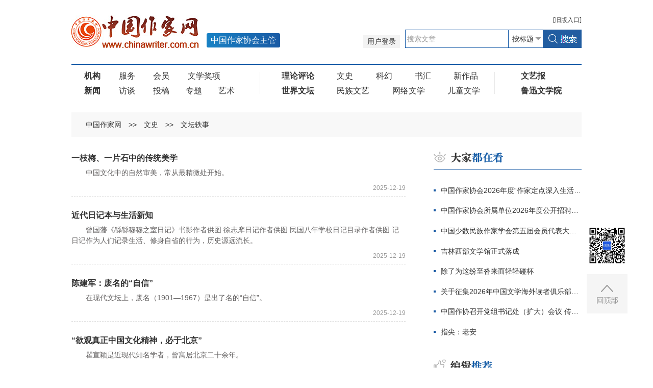

--- FILE ---
content_type: text/html
request_url: http://www.chinawriter.com.cn/404057/404063/index4.html
body_size: 8123
content:
<!DOCTYPE html>  
<!--[if IE 9]><html class="ie ie9 lt10"><![endif]-->
<!--[if (gt IE 9) | !(IE)]><!-->
<html>
<!--<![endif]-->
<head>
<meta http-equiv="content-type" content="text/html;charset=UTF-8"/>
<meta charset="utf-8"> 
<meta name="viewport" content="width=device-width, initial-scale=1, maximum-scale=1.0, user-scalable=no" /> 
<meta http-equiv="X-UA-Compatible" content="IE=edge,chrome=1"/>
<link rel="icon" href="/img/MAIN/2019/05/119293/img/favicon.ico" type="image/x-icon">
<link rel="shortcut icon" href="/img/MAIN/2019/05/119293/img/favicon.ico" type="image/x-icon">
<meta name="format-detection" content="telephone=no"/>
<meta name="format-detection" content="email=no"/>
<meta name="HandheldFriendly" content="true">
<!--浏览器强制竖屏-->
<meta name="screen-orientation" content="portrait"/>
<meta name="x5-orientation" content="portrait"/>
<meta name="full-screen" content="yes"/>
<meta name="x5-fullscreen" content="true"/>
<meta name="browsermode" content="application"/>
<meta name="x5-page-mode" content="app"/>
<meta name="msapplication-tap-highlight" content="no"/>
<title>文坛轶事--文史--中国作家网</title>
<meta name="description" content="" />
<meta name="keywords" content="" />
<meta name="filetype" content="1" />
<meta name="publishedtype" content="1" />
<meta name="pagetype" content="2" />
<meta name="catalogs" content="404063" />
<link rel="stylesheet" href="/img/MAIN/2019/05/119293/css/animate.min.css"/>
<link rel="stylesheet" href="/img/MAIN/2019/05/119293/css/swiper.min.css">
<link rel="stylesheet" href="/img/MAIN/2019/05/119293/css/public.css">
<link rel="stylesheet" href="/img/MAIN/2019/05/119293/css/liebiao.css"/>
<link rel="stylesheet" href="/img/MAIN/2020/06/120261/gai2020.css"/>
<script type="text/javascript" src="/img/MAIN/2019/05/119293/js/jquery-1.10.2.min.js"></script>  
<script type="text/javascript" src="/img/MAIN/2019/05/119293/js/jquery.nicescroll.js"></script> 
<script type="text/javascript" src="/img/MAIN/2019/05/119293/js/swiper.min.js"></script>
<script type="text/javascript" src="/img/MAIN/2019/05/119293/js/web.js"></script>
<script type="text/javascript" src="/img/MAIN/2019/05/119293/js/wow.min.js" ></script>
<script type="text/javascript" src="/img/MAIN/2019/05/119293/js/pgwmenu.min.js"></script>
<script type="text/javascript" src="/img/MAIN/2019/05/119293/js/portamento.js"></script>
<!--[if lt IE 9]>
<script src="/img/MAIN/2019/05/119293/js/html5shiv.js"></script>
<script src="/img/MAIN/2019/05/119293/js/respond.min.js"></script>
<p class="browserupgrade">您在使用一个 <strong>旧版本的</strong> 浏览器，请 <a href="https://support.microsoft.com/zh-cn#!/zh-cn" target="_blank">更新你的浏览器</a> 来更好的体验本网站。</p>
<![endif]--> 
<script>
(function(){
    var bp = document.createElement('script');
    var curProtocol = window.location.protocol.split(':')[0];
    if (curProtocol === 'https') {
        bp.src = '/img/MAIN/2019/05/119293/js/push.js';
    }
    else {
        bp.src = '/img/MAIN/2019/05/119293/js/push1.js';
    }
    var s = document.getElementsByTagName("script")[0];
    s.parentNode.insertBefore(bp, s);
})();
</script>
</head>
<body>
<!--header begin-->
<header class="header">
    <div class="inner clearfix">
        <div class="header_bar clearfix">
            <div class="oldLink"><a href="http://www.chinawriter.com.cn/index.shtml" target="_blank"><b>[</b>旧版<b>入口]</b></a></div>
            <div class="sousuo">					
                <form enctype="application/x-www-form-urlencoded" action="https://www.chinawriter.com.cn/405303/460412/index.html" name="searchForm2" method="get" target="_blank"> <a href="https://vip.chinawriter.com.cn/" class="pcxianshi" target="_blank">用户登录</a><a href="https://vip.chinawriter.com.cn/" target="_blank" class="wapxianshi">投稿</a><div class="searchBox fr"><input type="text" name="keywords" id="keyword" onfocus="if (value =='搜索文章'){value ='';this.style.color='#333'}" onblur="if (value ==''){value='搜索文章';this.style.color='#999'}" value="搜索文章" class="text_01"><div class="select01"><select name="searchField" id="searchType">
<option value="1" selected>按标题</option>
<option value="2">按内容</option>                     
<option value="3">按作者</option>
</select></div><input type="image" class="pcbtn" src="/img/MAIN/2018/04/118229/img/search.jpg" style="width:76px;height:36px;"><input type="image" class="sjbtn" src="/img/MAIN/2020/06/120261/images/search_ico01.png"></div></form>
            </div>
        </div>
        <h1 class="logo"><a href="https://www.chinawriter.com.cn/" target="_blank"><img src="/img/MAIN/2018/04/118229/img/logo.jpg"></a><b>中国作家协会主管</b></h1>
        <a href="javascript:void(0);" class="menu_ico"><i></i><i></i><i></i></a>
    </div>
</header>
<!--nav begin-->
<div class="inner clearfix">
		<div class="nav"><ul>
<li>
<a href="https://www.chinawriter.com.cn/403936/419343/index.html" target="_blank"><b>机构</b></a>
<a href="https://www.chinawriter.com.cn/403937/index.html" target="_blank">服务</a>
<a href="https://www.chinawriter.com.cn/403978/index.html" target="_blank">会员</a>
<a href="https://www.chinawriter.com.cn/403973/index.html" target="_blank">文学奖项</a>
</li>
<li><a href="https://www.chinawriter.com.cn/403990/index.html" target="_blank"><b>新闻</b></a>
<a href="https://www.chinawriter.com.cn/403997/index.html" target="_blank">访谈</a>
<a href="https://vip.chinawriter.com.cn/" target="_blank">投稿</a><a href="https://www.chinawriter.com.cn/404087/index.html" target="_blank">专题</a><a href="https://www.chinawriter.com.cn/404002/index.html" target="_blank">艺术</a>
</ul>
<ul>
<li>
<a href="https://www.chinawriter.com.cn/404029/index.html" target="_blank"><b>理论评论</b></a>
<a href="https://www.chinawriter.com.cn/404057/index.html" target="_blank">文史</a>
<a href="https://www.chinawriter.com.cn/404078/index.html" target="_blank">科幻</a>
<a href="https://www.chinawriter.com.cn/404058/index.html" target="_blank">书汇</a>
<a href="https://www.chinawriter.com.cn/404015/index.html" target="_blank">新作品</a>
</li>
<li>
<a href="https://www.chinawriter.com.cn/404085/index.html" target="_blank"><b>世界文坛</b></a>
<a href="https://www.chinawriter.com.cn/404086/index.html" target="_blank">民族文艺</a>
<a href="https://www.chinawriter.com.cn/404022/index.html" target="_blank">网络文学</a>
<a href="https://www.chinawriter.com.cn/404059/index.html" target="_blank">儿童文学</a>
</li>
</ul>
<ul>
<li>
<a href="https://wyb.chinawriter.com.cn" target="_blank"><b>文艺报</b></a>
</li>
<li>
<a href="https://www.chinawriter.com.cn/404040/index.html" target="_blank"><b>鲁迅文学院</b></a>
</li>
</ul></div>
	</div>
<!--main begin-->
<main>
    <div class="inner clearfix">
        <div class="location"><a href="http://www.chinawriter.com.cn/">中国作家网</a> &gt;&gt; <a href="http://www.chinawriter.com.cn/404057/">文史</a> &gt;&gt; <a href="http://www.chinawriter.com.cn/404057/404063/">文坛轶事</a></div>
        <div class="list_warp clearfix">
            <!--list_left begin-->
            <div class="list_left">
                <ul class="liebiao"><li>
                        <h6><a href='/n1/2025/1219/c404063-40628042.html' target="_blank">一枝梅、一片石中的传统美学</a></h6>
                        <p>　　中国文化中的自然审美，常从最精微处开始。</p>
                        <p><span>2025-12-19</span></p>
                    </li>
<li>
                        <h6><a href='/n1/2025/1219/c404063-40628041.html' target="_blank">近代日记本与生活新知</a></h6>
                        <p>　　曾国藩《緜緜穆穆之室日记》书影作者供图

徐志摩日记作者供图

民国八年学校日记目录作者供图
记日记作为人们记录生活、修身自省的行为，历史源远流长。</p>
                        <p><span>2025-12-19</span></p>
                    </li>
<li>
                        <h6><a href='/n1/2025/1219/c404063-40628040.html' target="_blank">陈建军：废名的“自信”</a></h6>
                        <p>　　在现代文坛上，废名（1901—1967）是出了名的“自信”。</p>
                        <p><span>2025-12-19</span></p>
                    </li>
<li>
                        <h6><a href='/n1/2025/1219/c404063-40627645.html' target="_blank">“欲观真正中国文化精神，必于北京”</a></h6>
                        <p>　　瞿宣颖是近现代知名学者，曾寓居北京二十余年。</p>
                        <p><span>2025-12-19</span></p>
                    </li>
<li>
                        <h6><a href='/n1/2025/1219/c404063-40627621.html' target="_blank">鲁鱼亥豕，应能避免</a></h6>
                        <p>　　近期，某知名出版社一本新书因编校疏漏被读者指出数百处文字差错，且类似问题并非个例。</p>
                        <p><span>2025-12-19</span></p>
                    </li>
<li>
                        <h6><a href='/n1/2025/1218/c404063-40626992.html' target="_blank">当泰戈尔踏上汇山码头</a></h6>
                        <p>　　泰戈尔在北京。</p>
                        <p><span>2025-12-18</span></p>
                    </li>
<li>
                        <h6><a href='/n1/2025/1218/c404063-40626702.html' target="_blank">欧阳予倩：戏剧理论实践远播海外</a></h6>
                        <p>　　欧阳予倩是中国现代文学艺术界的“通才”，在早期话剧、戏曲、电影的剧本创作、导演和舞台表演等方面作出重大贡献，是中国话剧艺术的开拓者和奠基人。</p>
                        <p><span>2025-12-18</span></p>
                    </li>
<li>
                        <h6><a href='/n1/2025/1216/c404063-40625308.html' target="_blank">雨巷与红山茶 戴望舒的诗里诗外</a></h6>
                        <p>　　大塔儿巷，本是杭州一条普普通通的老巷子，它因雨巷之名，至今依然异乎寻常地存在着。</p>
                        <p><span>2025-12-16</span></p>
                    </li>
<li>
                        <h6><a href='/n1/2025/1216/c404063-40625301.html' target="_blank">这些建筑是林徽因设计的么？</a></h6>
                        <p>　　上个世纪80年代较早出的一本有关人民英雄纪念碑设计建造的书中，介绍参与设计的人员说到林徽因时，竟然写成了“凌徽因”。</p>
                        <p><span>2025-12-16</span></p>
                    </li>
<li>
                        <h6><a href='/n1/2025/1216/c404063-40625259.html' target="_blank">孙郁：烟云里的冯至</a></h6>
                        <p>　　我自己一直对冯至有种好奇心，他的知识背景和经历，有着现代学者少见的光环。</p>
                        <p><span>2025-12-16</span></p>
                    </li>
<li>
                        <h6><a href='/n1/2025/1216/c404063-40625247.html' target="_blank">晚清编辑大家张文虎</a></h6>
                        <p>　　张文虎（1808—1885）是有清一代学者，也是近代最重要的编辑家之一，字孟彪，又字啸山，南汇（今属上海市）人。</p>
                        <p><span>2025-12-16</span></p>
                    </li>
<li>
                        <h6><a href='/n1/2025/1216/c404063-40625239.html' target="_blank">他脸上有天真的带笑意的光芒</a></h6>
                        <p>　　2000年11月，我应朱自清先生嫡孙朱小涛兄的邀请，和几个朋友一起相聚南京浦口火车站。</p>
                        <p><span>2025-12-16</span></p>
                    </li>
<li>
                        <h6><a href='/n1/2025/1215/c404063-40624096.html' target="_blank">姜椿芳与两万学人挥笔的大百科</a></h6>
                        <p>　　11月27日央视“国家记忆”节目“无声的惊雷——姜椿芳”用半个小时叙述我的老领导的奋斗史，看了让我回想起很多往事。</p>
                        <p><span>2025-12-15</span></p>
                    </li>
<li>
                        <h6><a href='/n1/2025/1215/c404063-40624094.html' target="_blank">学问、思想、风范合一的王元化先生</a></h6>
                        <p>　　王元化（一九九三年十二月摄）

王元化与陈平原于瑞典
2008年，我在香港中文大学教书。</p>
                        <p><span>2025-12-15</span></p>
                    </li>
<li>
                        <h6><a href='/n1/2025/1215/c404063-40624092.html' target="_blank">性情的批评，可见公允</a></h6>
                        <p>　　《叶公超批评文集》，珠海出版社1998年10月版
1999年年底的一天，我到潘家园淘旧书，但到最后，依然无所得。</p>
                        <p><span>2025-12-15</span></p>
                    </li>
<li>
                        <h6><a href='/n1/2025/1212/c404063-40622670.html' target="_blank">幽默中的刚直 ——纪念施蛰存先生</a></h6>
                        <p>　　1982年《新民晚报》复刊后，施蛰存先生就给“夜光杯”写稿，他是与分管副刊的沈毓刚先生联系的。</p>
                        <p><span>2025-12-12</span></p>
                    </li>
<li>
                        <h6><a href='/n1/2025/1212/c404063-40622669.html' target="_blank">殷白：从延安走来，于当下闪光</a></h6>
                        <p>　　青年时代的殷白
赵卫东教授在专著《延安文学考察》引述“文抗”（即中华全国文艺界抗敌协会，1938年成立）史料：协会中注册登记的作家会员共67人，张惊秋（笔名殷白）位列第24（非按姓氏笔画排列）,居于艾青、欧阳山、萧军、刘白羽之前。</p>
                        <p><span>2025-12-12</span></p>
                    </li>
<li>
                        <h6><a href='/n1/2025/1211/c404063-40622101.html' target="_blank">巴金第一次见鲁迅的日子</a></h6>
                        <p>　　今年10月17日，是巴金逝世20周年；隔两天19日，是鲁迅逝世89周年。</p>
                        <p><span>2025-12-11</span></p>
                    </li>
<li>
                        <h6><a href='/n1/2025/1211/c404063-40622095.html' target="_blank">从慈禧照片看晚清社会</a></h6>
                        <p>　　十九世纪四十年代，西方出现了摄影技术，并通过商贸活动传入了我国。</p>
                        <p><span>2025-12-11</span></p>
                    </li>
<li>
                        <h6><a href='/n1/2025/1210/c404063-40621490.html' target="_blank">石晓军：游子遥忆曲江春</a></h6>
                        <p>　　引言
2025年10月24日是中国古文献学、中古文史研究大家黄永年先生（1925-2025）百年诞辰。</p>
                        <p><span>2025-12-10</span></p>
                    </li>
</ul>
                <div class="page"><span class="page_prev"><a href='index3.html#fy01'  >上一页</a></span>&nbsp;<a href='index2.html#fy01'  >2</a>&nbsp;<a href='index3.html#fy01'  >3</a>&nbsp;<a class="common_current_page">4</a>&nbsp;<a href='index5.html#fy01'  >5</a>&nbsp;<a href='index6.html#fy01'  >6</a>&nbsp;<a href='index7.html#fy01'  >7</a>&nbsp;<a href='index8.html#fy01'  >8</a>&nbsp;<a href='index9.html#fy01'  >9</a>&nbsp;<a href='index10.html#fy01'  >10</a>&nbsp;<a href='index11.html#fy01'  >11</a>&nbsp;<em class="page_next"><a href='index5.html#fy01'  >下一页</a></em></div><!--all page--><!--PageNo=100-->

                <!--special begin
                <div class="special">
                    <h3 class="title_01 list_tit"><img src="/img/MAIN/2019/05/119293/img/list_lan03.png" alt="专题" /><a href="http://www.chinawriter.com.cn/404087/index.html" target="_blank" class="more">更多</a></h3>
                    <ul class="special_rec clearfix"><li><a href="http://www.chinawriter.com.cn/404087/404988/460620/" target=_blank class="special_img"><img src="/NMediaFile/2025/1229/MAIN1766993364904KOAQBAKOXQ.png" width="80" height="80" alt="纪念中国人民抗日战争暨世界反法西斯战争胜利80周年"/></a><h4 class="special_tit"><a href="http://www.chinawriter.com.cn/404087/404988/460620/" target=_blank class="special_img">纪念中国人民抗日战争暨世界反法西斯战争胜利80周年</a></h4></li>
<li><a href="https://www.chinawriter.com.cn/404087/404988/457584/index.html" target=_blank class="special_img"><img src="/NMediaFile/2023/0607/MAIN1686105293902V5OP7PUJIP.jpg" width="80" height="80" alt="中国作协“作家活动周”系列专题"/></a><h4 class="special_tit"><a href="https://www.chinawriter.com.cn/404087/404988/457584/index.html" target=_blank class="special_img">中国作协“作家活动周”系列专题</a></h4></li>
</ul>
                </div>-->
                <!--edit_rec begin
                <div class="notice edit_rec">
                    <h3 class="title_01 list_tit"><img src="/img/MAIN/2019/05/119293/img/list_lan02.png" alt="编辑推荐" /><a href="#" target="_blank" class="more">更多</a></h3>
                    <ul class="movies_list clearfix notice_list"><li><a href='/n1/2026/0114/c403994-40645320.html' target=_blank>天津市文联、市作协第六次代表大会，市社科联第八次代表大会举行</a></li>
<li><a href='/n1/2026/0114/c403937-40645151.html' target=_blank>中国文学海外读者俱乐部国际传播项目征集通知</a></li>
<li><a href='/n1/2026/0112/c403937-40643682.html' target=_blank>2026"作家定点深入生活"项目申报通知</a></li>
<li><a href='/n1/2026/0112/c403937-40643565.html' target=_blank>中国作协所属单位公开招聘工作人员笔试公告</a></li>
</ul>
                    <ul class="movies_list clearfix notice_list"><li><a href='/n1/2026/0115/c404090-40646051.html' target=_blank>杰弗森·特诺里奥：黑人作家想要什么？</a></li>
<li><a href='/n1/2026/0115/c403994-40645620.html' target=_blank>重构“70后”作家文学地理</a></li>
<li><a href='/n1/2026/0109/c403937-40642029.html' target=_blank>2026文学志愿服务示范性重点扶持项目征集通知</a></li>
<li><a href='/n1/2026/0114/c460776-40645404.html' target=_blank>中国作家网艺术书单丨与苏轼隔着千年，相视而笑</a></li>
</ul> 
                </div>-->
            </div>
            <!--list_right begin-->
            <div class="list_right">
                <div id="doukan"></div>
                <div id="tuijian"></div>
                <div id="shuzibao"></div>
                <div id="zhuanti"></div>
                <div id="fangtan01"></div>
                <div id="wenshi"></div>
                <div id="yuanchuang"></div>
    			<!--<div id="zhibojian"></div>
    			<div id="qunyonghu"></div>-->
            </div>
        </div>
    </div>   
</main>
<!--main end-->
<!--footer begin-->
<footer>
		<div class="inner footer_inner clearfix"><p>文艺报社版权所有 |    
<a href="http://beian.miit.gov.cn/" target="_blank">京ICP备16044554号</a> | 京公网安备110402440007号 | <a href="https://www.chinawriter.com.cn/n1/2019/0130/c403928-30600339.html" target="_blank">互联网新闻信息服务许可证（10120180023）</a></p>
<p>地址：北京市朝阳区农展馆南里10号15层  联系电话：010-65389115  邮箱：cnwriter@126.com 违法和不良信息举报电话：010-65389115</p><p>本网站有部分内容来自互联网，如媒体、公司、企业或个人对该部分主张知识产权，请来电或致函告之，本网站将采取适当措施，否则，与之有关的知识产权纠纷本网站不承担任何责任。</p></div>
	</footer>
<div class="goTop"><div class="erweima"><img src="/NMediaFile/2018/0510/MAIN201805101635526610551558369.jpg"></div>
	<div class="TopBtn"><img src="/img/MAIN/2018/04/118229/img/top.jpg"></div></div>
<script type="text/javascript">
function all(data) {
	if(data){
		//console.log(data)
		//yuanchuang
		var ychhtml="";
		ychhtml+="<div class=\"yuanchuang\">";
		ychhtml+="<h3 class=\"title_01 list_tit\"><img src=\"/img/MAIN/2019/05/119293/images/zw05.png\" alt=\"原创推荐\" /><a href=\"https://vip.chinawriter.com.cn/\" target=\"_blank\" class=\"more\">更多</a></h3>";
		ychhtml+="<div class=\"zaixian\">";
		for(var i=0;i < data.recommend.article.length;i++){
			ychhtml+="<dl>";
			ychhtml+="<dt><a href=\""+data.recommend.article[i].facrimglink+"\" target=\"_blank\"><img src=\""+data.recommend.article[i].faceimg+"\"></a></dt>";
			ychhtml+="<dd>";
			ychhtml+="<h6><span class=\"xs\">"+data.recommend.article[i].articletype+"</span> | <a href=\""+data.recommend.article[i].articlelink+"\" target=\"_blank\">"+data.recommend.article[i].articletitle+"</a></h6>";
			ychhtml+="<p>"+data.recommend.article[i].description+"</p>";
			ychhtml+="</dd>";
			ychhtml+="</dl>";
		}
		ychhtml+="</div>";
		ychhtml+="</div>";
		$("#yuanchuang").html(ychhtml);
		//zhibo
		var zbhtml="";
		zbhtml+="<div class=\"zhibojian\">";
		zbhtml+="<h3 class=\"title_01 list_tit\"><img src=\"/img/MAIN/2019/05/119293/images/zw05.png\" alt=\"原创推荐\" /><a href=\""+data.videolive.more+"\" target=\"_blank\" class=\"more\">更多</a></h3>";
		zbhtml+="<ul>";
		zbhtml+="<li>";
		zbhtml+="<a href=\""+data.videolive.video[0].videourl+"\" target=\"_blank\"><img src=\""+data.videolive.video[0].videoimg+"\"></a>";
		zbhtml+="<p>";
        zbhtml+="<h6><a href=\""+data.videolive.video[0].videourl+"\" target=\"_blank\">"+data.videolive.video[0].videotitle+"</a></h6>";
        zbhtml+="<p><a href=\""+data.videolive.video[0].videourl+"\" target=\"_blank\"><img src=\"/img/MAIN/2019/05/119293/images/zw09.png\"> "+data.videolive.video[0].videostate+"</a><span>"+data.videolive.video[0].livetime+"</span></p>";
        zbhtml+="</p>";
        zbhtml+="</li>";
        zbhtml+="</ul>";
        zbhtml+="</div>";
		$("#zhibojian").html(zbhtml);
		//yonghu
		var yhhtml=""
		yhhtml+="<div class=\"zhibojian nkq\">";
        yhhtml+="<h3 class=\"title_01 list_tit\"><img src=\"/img/MAIN/2019/05/119293/images/zw07.png\" alt=\"群用户\" /></h3>";
        yhhtml+="<h6>内刊群推荐<a href=\""+data.groupusers.innergroup.morelinks+"\" target=\"_blank\" class=\"more\">更多</a></h6>";
        yhhtml+="<div class=\"zaixian\">";
        yhhtml+="<dl>";
        yhhtml+="<dt><a href=\""+data.groupusers.innergroup.article[0].facrimglink+"\" target=\"_blank\"><img src=\""+data.groupusers.innergroup.article[0].faceimg+"\"></a></dt>";
        yhhtml+="<dd>";
        yhhtml+="<h6><span class=\"xs\">"+data.groupusers.innergroup.article[0].articletype+"</span> | <a href=\""+data.groupusers.innergroup.article[0].articlelink+"\" target=\"_blank\">"+data.groupusers.innergroup.article[0].articletitle+"</a></h6>";
        yhhtml+="<p>"+data.groupusers.innergroup.article[0].description+"</p>";
        yhhtml+="</dd>";
        yhhtml+="</dl>";
        yhhtml+="</div>";
        yhhtml+="<h6>作家群推荐<a href=\""+data.groupusers.writergroup.morelinks+"\" target=\"_blank\" class=\"more\">更多</a></h6>";
        yhhtml+="<div class=\"zaixian\">";
        yhhtml+="<dl>";
        yhhtml+="<dt><a href=\""+data.groupusers.writergroup.article[0].facrimglink+"\" target=\"_blank\"><img src=\""+data.groupusers.writergroup.article[0].faceimg+"\"></a></dt>";
        yhhtml+="<dd>";
        yhhtml+="<h6><span class=\"xs\">"+data.groupusers.writergroup.article[0].articletype+"</span> | <a href=\""+data.groupusers.writergroup.article[0].articlelink+"\" target=\"_blank\">"+data.groupusers.writergroup.article[0].articletitle+"</a></h6>";
        yhhtml+="<p>"+data.groupusers.writergroup.article[0].description+"</p>";
        yhhtml+="</dd>";
        yhhtml+="</dl>";
        yhhtml+="</div>";
		yhhtml+="</div>";
		$("#qunyonghu").html(yhhtml);
		
	}	
}
</script>
<script type="text/javascript" src="https://api.chinawriter.com.cn/viptoofficialweb.php?module=all"></script>
<script type="text/javascript" src="https://www.chinawriter.com.cn/405303/433445/index.html" charset="UTF-8"></script>
<script type="text/javascript">
/*大家都在看*/
var doukanhtml="";
doukanhtml+="<div class=\"notice\">";
doukanhtml+="<h3 class=\"title_01 list_tit\"><img src=\"/img/MAIN/2019/05/119293/img/list_lan01.png\" alt=\"大家都在看\" /></h3>";
doukanhtml+="<ul class=\"movies_list clearfix notice_list\">";
for(var i=0;i < list0.length;i++){
	doukanhtml+="<li><a href=\""+list0[i].url+"\" target=\"_blank\">"+list0[i].title+"</a></li>";
}
doukanhtml+="</ul>";
doukanhtml+="</div>";
$("#doukan").html(doukanhtml);
/*编辑推荐*/
var tjhtml="";
tjhtml+="<div class=\"notice\" style=\"margin-top:20px;\">";
tjhtml+="<h3 class=\"title_01 list_tit\"><img src=\"/img/MAIN/2019/05/119293/img/list_lan02.png\" alt=\"编辑推荐\" /></h3>";
tjhtml+="<ul class=\"movies_list clearfix notice_list\">";
for(var i=0;i < list1.length;i++){
	if(list1[i].title != null && list1[i].title !=""){
	tjhtml+="<li><a href=\""+list1[i].url+"\" target=\"_blank\">"+list1[i].title+"</a></li>";
	}else if(list1[i].desc != null && list1[i].desc !=""){
	tjhtml+="<li><a href=\""+list1[i].url+"\" target=\"_blank\">"+list1[i].desc+"</a></li>";
	}
}
tjhtml+="</ul>";
tjhtml+="</div>";
$("#tuijian").html(tjhtml);
/*文艺报*/
var wyhtml="";
wyhtml+="<div class=\"interview\">";
wyhtml+="<h3 class=\"title_01 list_tit\"><img src=\"/img/MAIN/2019/05/119293/images/wenyibao.png\" alt=\"文艺报\" /></h3>";
wyhtml+="<div class=\"rukour rukour1\">";
for(var i=0;i < list2.length;i++){
	wyhtml+="<dl>"+list2[i].desc+"</dl>";
}
wyhtml+="</div>";
wyhtml+="</div>";
$("#shuzibao").html(wyhtml);
/*专题*/
var zthtml="";
zthtml+="<div class=\"special\">";
zthtml+="<h3 class=\"title_01 list_tit\"><img src=\"/img/MAIN/2019/05/119293/img/list_lan03.png\" alt=\"专题\" /><a href=\"http://www.chinawriter.com.cn/404087/index.html\" target=\"_blank\" class=\"more\">更多</a></h3>";
zthtml+="<ul class=\"special_rec1 clearfix\">";
for(var i=0;i < list3.length;i++){
	zthtml+="<li>";
	zthtml+="<a href=\""+list3[i].url+"\" target=\"_blank\" class=\"special_img\"><img src=\""+list3[i].img+"\" width=\"80\" height=\"80\" alt=\""+list3[i].desc+"\" /></a>";
	zthtml+="<h4 class=\"special_tit\"><a href=\""+list3[i].url+"\" target=\"_blank\" class=\"special_img\">"+list3[i].desc+"</a></h4>";
	zthtml+="</li>";
}
zthtml+="</ul>";
zthtml+="</div>";
$("#zhuanti").html(zthtml);
/*访谈*/
var fthtml="";
fthtml+="<div class=\"interview\">";
fthtml+="<h3 class=\"title_01 list_tit\"><img src=\"/img/MAIN/2019/05/119293/img/list_lan04.png\" alt=\"访谈\" /><a href=\"http://www.chinawriter.com.cn/403997/index.html\" target=\"_blank\" class=\"more\">更多</a></h3>";
for(var i=0;i < list4.length;i++){
	fthtml+="<dl class=\"interview_rec\">";
	fthtml+="<dt><a href=\""+list4[i].url+"\" target=\"_blank\"><img src=\""+list4[i].img+"\" width=\"290\" height=\"140\" /></a></dt>";
	fthtml+="<dd>";
	fthtml+="<div class=\"interview_des\">"+list4[i].desc+"</div>";
	fthtml+="</dd>";
	fthtml+="</dl>";
}
fthtml+="</div>";
$("#fangtan01").html(fthtml);
/*文史*/
var wshtml="";
wshtml+="<div class=\"history\">";
wshtml+="<h3 class=\"title_01 list_tit\"><img src=\"/img/MAIN/2019/05/119293/img/list_lan05.png\" alt=\"文史\" /><a href=\"http://www.chinawriter.com.cn/404057/index.html\" target=\"_blank\" class=\"more\">更多</a></h3>";
for(var i=0;i < list5.length;i++){
	if(i==0){
		if(list5[0].type ==3){
			wshtml+="<div class=\"history_rec clearfix\"><a href=\""+list5[i].url+"\" target=\"_blank\" class=\"history_img\"><img src=\""+list5[i].img+"\" width=\"120\" height=\"146\" /></a>";
			wshtml+="<div class=\"history_text\">";
			wshtml+="<div class=\"history_des\">"+list5[i].desc+"</div>";
			wshtml+="</div>";
			wshtml+="</div>";
			wshtml+="<ul class=\"movies_list clearfix notice_list\">";
		}else if(list5[0].type ==1){
			wshtml+="<ul class=\"movies_list clearfix notice_list\">";
			wshtml+="<li><a href=\""+list5[i].url+"\" target=\"_blank\">"+list5[i].title+"</a></li>";
		}
	}else{
		wshtml+="<li><a href=\""+list5[i].url+"\" target=\"_blank\">"+list5[i].title+"</a></li>";
	}
}
wshtml+="</ul>";
wshtml+="</div>";
$("#wenshi").html(wshtml);
</script>
<script src="https://www.chinawriter.com.cn/img/2016wb/WeiXinDatatit2020zjw.js" type="text/javascript"></script>
<script src="https://tools.people.com.cn/css/2010tianrun/webdig_test.js" language="javascript" type="text/javascript" async></script>
</body>
</html>


--- FILE ---
content_type: text/html
request_url: https://www.chinawriter.com.cn/405303/433445/index.html
body_size: 1996
content:
var list0=[{"hits":890,"origin":"","count":1,"title":"中国作家协会2026年度“作家定点深入生活”项目申报通知","url":"http://www.chinawriter.com.cn/n1/2026/0112/c403937-40643682.html"},{"hits":855,"origin":"","count":2,"title":"中国作家协会所属单位2026年度公开招聘工作人员笔试公告","url":"http://www.chinawriter.com.cn/n1/2026/0112/c403937-40643565.html"},{"hits":543,"origin":"","count":3,"title":"中国少数民族作家学会第五届会员代表大会暨五届理事会一次会议在京召开","url":"http://www.chinawriter.com.cn/n1/2026/0113/c403994-40644542.html"},{"hits":296,"origin":"","count":4,"title":"吉林西部文学馆正式落成","url":"http://www.chinawriter.com.cn/n1/2026/0113/c403994-40644401.html"},{"hits":261,"origin":"","count":5,"title":"除了为这纷至沓来而轻轻碰杯","url":"http://www.chinawriter.com.cn/n1/2026/0111/c403994-40642790.html"},{"hits":237,"origin":"","count":6,"title":"关于征集2026年中国文学海外读者俱乐部国际传播项目的通知","url":"http://www.chinawriter.com.cn/n1/2026/0114/c403937-40645151.html"},{"hits":213,"origin":"","count":7,"title":"中国作协召开党组书记处（扩大）会议 传达学习全国宣传部长会议精神","url":"http://www.chinawriter.com.cn/n1/2026/0112/c403993-40643809.html"},{"hits":208,"origin":"","count":8,"title":"指尖：老安","url":"http://www.chinawriter.com.cn/n1/2026/0112/c404018-40643530.html"}];

var list1=[{"date":"","img":"","type":1,"title":"《求是》杂志发表习近平总书记重要文章","url":"/n1/2026/0116/c403991-40646305.html","desc":""},{"date":"","img":"","type":1,"title":"天津市文联、市作协第六次代表大会，市社科联第八次代表大会举行","url":"/n1/2026/0114/c403994-40645320.html","desc":""},{"date":"","img":"","type":1,"title":"中国文学海外读者俱乐部国际传播项目征集通知","url":"/n1/2026/0114/c403937-40645151.html","desc":""},{"date":"","img":"","type":1,"title":"2026\"作家定点深入生活\"项目申报通知","url":"/n1/2026/0112/c403937-40643682.html","desc":""},{"date":"","img":"","type":1,"title":"梁鸿、曹霞：向着光，寻找生命新的可能","url":"/n1/2026/0116/c405057-40646291.html","desc":""},{"date":"","img":"","type":1,"title":"“阅读改变了我的生活”","url":"/n1/2026/0116/c403994-40646737.html","desc":""},{"date":"","img":"","type":1,"title":"儿童文学阅读正经历一场换季，但小橘灯还在前路","url":"/n1/2026/0116/c404072-40646634.html","desc":""},{"date":"","img":"","type":1,"title":"中国作协所属单位公开招聘工作人员笔试公告","url":"/n1/2026/0112/c403937-40643565.html","desc":""}];

var list2=[{"date":"","img":"","type":4,"title":"2025年8月8日","desc":"<a href=\"https://wyb.chinawriter.com.cn/\" target=\"_blank\"><dt><img src=\"/NMediaFile/2026/0116/MAIN1768519538171ZFFNJ6UVCN.jpg\" width=\"317\"></dt>\n            <dd><b>    总第<span>5418</span>期</b></dd></a>"}];

var list3=[{"date":"","img":"/NMediaFile/2025/1229/MAIN1766993364904KOAQBAKOXQ.png","type":3,"title":"纪念中国人民抗日战争暨世界反法西斯战争胜利80周年","url":"http://www.chinawriter.com.cn/404087/404988/460620/","desc":"纪念中国人民抗日战争暨世界反法西斯战争胜利80周年"},{"date":"","img":"/NMediaFile/2023/0607/MAIN1686105293902V5OP7PUJIP.jpg","type":3,"title":"中国作协“作家活动周”系列专题","url":"https://www.chinawriter.com.cn/404087/404988/457584/index.html","desc":"中国作协“作家活动周”系列专题"}];

var list4=[{"date":"","img":"/NMediaFile/2026/0116/MAIN1768522482803DM908HVKGP.JPG","type":3,"title":"梁鸿、曹霞：向着光，寻找生命新的可能","url":"https://www.chinawriter.com.cn/n1/2026/0116/c405057-40646291.html","desc":"<h6><a https://www.chinawriter.com.cn/n1/2026/0116/c405057-40646291.html\n\" target=\"_blank\">梁鸿、曹霞：向着光，寻找生命新的可能\n</a></h6>\t\t\n<p>\n“作为一个采访者，没有说我倾向于谁，因为他们是站在各自的立场来思考这个问题的，是相互补充、相互对话的关系。我希望读者能够在对话中进行一种思辨，而不是只强调一个角度、一种价值。”\n </p>"}];

var list5=[{"date":"","img":"/NMediaFile/2026/0116/MAIN1768537597533RPBATHHH24.jpg","type":3,"title":"毛边的历史","url":"https://www.chinawriter.com.cn/n1/2026/0116/c404063-40646717.html","desc":"<h6><a href=\"https://www.chinawriter.com.cn/n1/2026/0116/c404063-40646717.html\" target=\"_blank\">毛边的历史\n\n</a></h6>\n<p>“毛边”（Deckle edges）的定义原本是指手工纸刚生产出来时，未经修整的粗糙边缘。\n</p>"},{"date":"","img":"","type":1,"title":"慕津锋《沐光集》：与你同沐文学之光","url":"/n1/2026/0116/c404063-40646711.html","desc":""},{"date":"","img":"","type":1,"title":"儒家经典中的夫妇关系","url":"/n1/2026/0116/c442005-40646720.html","desc":""},{"date":"","img":"","type":1,"title":"杜泽逊：以高质量编纂出版赓续“四库学”","url":"/n1/2026/0116/c442005-40646715.html","desc":""},{"date":"","img":"","type":1,"title":"诗酒见天心：《诗酒精神》读札","url":"/n1/2026/0116/c442005-40646714.html","desc":""},{"date":"","img":"","type":1,"title":"邓季惺的一封信","url":"/n1/2026/0116/c404063-40646716.html","desc":""}];


--- FILE ---
content_type: application/javascript
request_url: https://api.chinawriter.com.cn/viptoofficialweb.php?module=all
body_size: 3706
content:
all({"recommend":{"article":[{"faceimg":"https://vip.chinawriter.com.cn/uploads/userup/35324/myface_mof.jpeg","facrimglink":"https://vip.chinawriter.com.cn/member/index.php?uid=zhaoxiaozhou","articletitle":"唐风宋韵里的沣水秦渡","articlelink":"https://vip.chinawriter.com.cn/member/index.php?uid=zhaoxiaozhou&action=viewarchives&aid=838975","articletype":"散文","description":"翻开《诗经》，“沣水东注，维禹之绩”八字穿越千年风尘，将沣河的悠远历史铺展眼前。昔尧时洪水滔天，沣水横溢为患，大禹于此疏波导滞、凿渠通渭，复引渭入黄东流，沃野千里自此铺展"},{"faceimg":"https://vip.chinawriter.com.cn/uploads/userup/man.png","facrimglink":"https://vip.chinawriter.com.cn/member/index.php?uid=qinhyingpy","articletitle":"鸟声如织","articlelink":"https://vip.chinawriter.com.cn/member/index.php?uid=qinhyingpy&action=viewarchives&aid=837763","articletype":"散文","description":"那些鸣唱的鸟儿，它是谁的儿子，又是谁的丈夫"},{"faceimg":"https://vip.chinawriter.com.cn/uploads/userup/105678/myface.jpg","facrimglink":"https://vip.chinawriter.com.cn/member/index.php?uid=xzxzlh2024","articletitle":"小交响曲（组诗）","articlelink":"https://vip.chinawriter.com.cn/member/index.php?uid=xzxzlh2024&action=viewarchives&aid=834574","articletype":"诗歌","description":"她比我更早知道 世界并非澄澈 她比我更有勇气面对 没有滤镜的生活"},{"faceimg":"https://vip.chinawriter.com.cn/uploads/userup/man.png","facrimglink":"https://vip.chinawriter.com.cn/member/index.php?uid=zhangjie609231","articletitle":"马鞍","articlelink":"https://vip.chinawriter.com.cn/member/index.php?uid=zhangjie609231&action=viewarchives&aid=837886","articletype":"散文","description":"老屋土墙上挂的一副马鞍，串起了我的欢愉童年和无尽的亲情回忆。"},{"faceimg":"https://vip.chinawriter.com.cn/uploads/userup/1089/myface.jpg","facrimglink":"https://vip.chinawriter.com.cn/member/index.php?uid=mikangzhan","articletitle":"山风呼啸","articlelink":"https://vip.chinawriter.com.cn/member/index.php?uid=mikangzhan&action=viewarchives&aid=839161","articletype":"散文","description":"每当日历被撕得只剩下薄薄的几页，风的心思就更为急切，这时候，吹过大地的每一股风都在哀伤低鸣。"}],"more":"https://vip.chinawriter.com.cn/plus/list.php?tid=14&c=1"},"groupusers":{"writergroup":{"article":[{"faceimg":"https://vip.chinawriter.com.cn/uploads/userup/23161/myface.jpg","facrimglink":"https://vip.chinawriter.com.cn/member/index.php?uid=hangang0","articletitle":"快乐的“煮妇”","articlelink":"https://vip.chinawriter.com.cn/member/index.php?uid=hangang0&action=viewarchives&aid=118069","articletype":"随笔杂谈","description":"“看我今天买的这个鱼，多大一条，野生鱼，新鲜的很!”“我今天早上去的早，可买到了满意的菜。”“看看这个，农民自己种的菜，没有打药。”诸如此类的话，在我家听到是家常便饭的事"}],"morelinks":"https://vip.chinawriter.com.cn/plus/directories.php?writerType=6"},"innergroup":{"article":[{"faceimg":"https://vip.chinawriter.com.cn/uploads/userup/69055/myface.jpg","facrimglink":"https://vip.chinawriter.com.cn/member/index.php?uid=hzwx66","articletitle":"光鲜的岁月如黎明鸡叫（外一首） | 述一","articlelink":"https://vip.chinawriter.com.cn/member/index.php?uid=hzwx66&action=viewarchives&aid=389549","articletype":"小说","description":"《贺州文学》2020年第1期“梦境黄姚”栏目"}],"morelinks":"https://vip.chinawriter.com.cn/plus/directories.php?writerType=5"}}})



--- FILE ---
content_type: application/javascript
request_url: https://vip.chinawriter.com.cn/templets/public/huiyuan/js/adapter.js
body_size: 1217
content:
//手机适配
function IsPCad() {
    var userAgentInfo = navigator.userAgent;
    var Agents = new Array("Android", "iPhone", "SymbianOS", "Windows Phone", "iPad", "iPod");
    var flag = true;
    for (var v = 0; v < Agents.length; v++) {
        if (userAgentInfo.indexOf(Agents[v]) > 0) { flag = false; break; }
    }
    return flag;
} 
function getCookie(c_name)
{//alert(2);
if (document.cookie.length>0)
  {
  c_start=document.cookie.indexOf(c_name + "=")
  if (c_start!=-1)
    { 
    c_start=c_start + c_name.length+1 
    c_end=document.cookie.indexOf(";",c_start)
    if (c_end==-1) c_end=document.cookie.length
    return unescape(document.cookie.substring(c_start,c_end))
    } 
  }
return ""
}